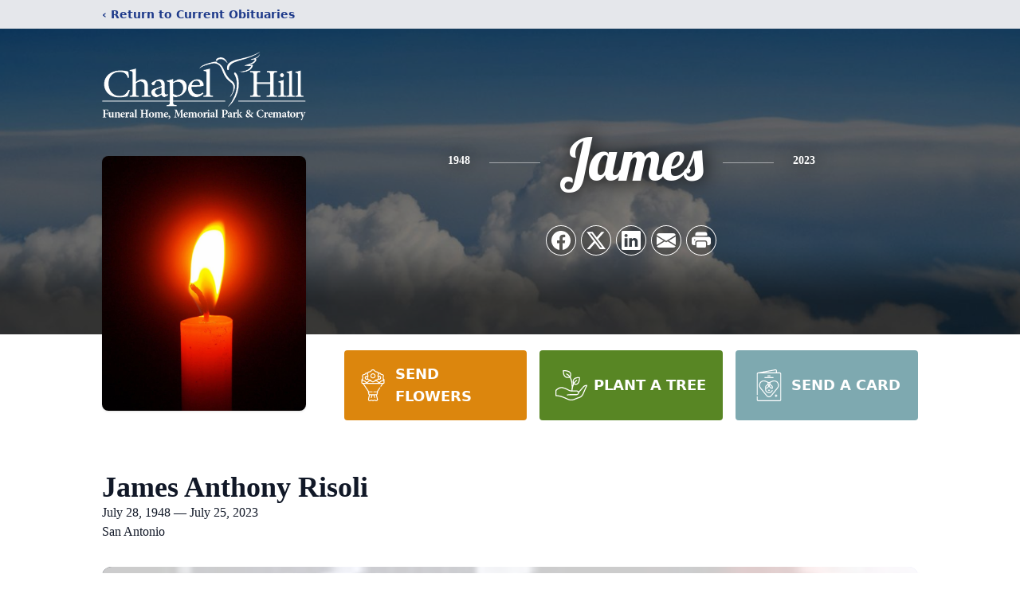

--- FILE ---
content_type: text/html; charset=utf-8
request_url: https://www.google.com/recaptcha/enterprise/anchor?ar=1&k=6LfJRbEmAAAAAPb67go-kTpKpkEqMO5EHpc2NWFb&co=aHR0cHM6Ly93d3cuY2hhcGVsaGlsbHNhLmNvbTo0NDM.&hl=en&type=image&v=N67nZn4AqZkNcbeMu4prBgzg&theme=light&size=invisible&badge=bottomright&anchor-ms=20000&execute-ms=30000&cb=t88gz9k12zb0
body_size: 48475
content:
<!DOCTYPE HTML><html dir="ltr" lang="en"><head><meta http-equiv="Content-Type" content="text/html; charset=UTF-8">
<meta http-equiv="X-UA-Compatible" content="IE=edge">
<title>reCAPTCHA</title>
<style type="text/css">
/* cyrillic-ext */
@font-face {
  font-family: 'Roboto';
  font-style: normal;
  font-weight: 400;
  font-stretch: 100%;
  src: url(//fonts.gstatic.com/s/roboto/v48/KFO7CnqEu92Fr1ME7kSn66aGLdTylUAMa3GUBHMdazTgWw.woff2) format('woff2');
  unicode-range: U+0460-052F, U+1C80-1C8A, U+20B4, U+2DE0-2DFF, U+A640-A69F, U+FE2E-FE2F;
}
/* cyrillic */
@font-face {
  font-family: 'Roboto';
  font-style: normal;
  font-weight: 400;
  font-stretch: 100%;
  src: url(//fonts.gstatic.com/s/roboto/v48/KFO7CnqEu92Fr1ME7kSn66aGLdTylUAMa3iUBHMdazTgWw.woff2) format('woff2');
  unicode-range: U+0301, U+0400-045F, U+0490-0491, U+04B0-04B1, U+2116;
}
/* greek-ext */
@font-face {
  font-family: 'Roboto';
  font-style: normal;
  font-weight: 400;
  font-stretch: 100%;
  src: url(//fonts.gstatic.com/s/roboto/v48/KFO7CnqEu92Fr1ME7kSn66aGLdTylUAMa3CUBHMdazTgWw.woff2) format('woff2');
  unicode-range: U+1F00-1FFF;
}
/* greek */
@font-face {
  font-family: 'Roboto';
  font-style: normal;
  font-weight: 400;
  font-stretch: 100%;
  src: url(//fonts.gstatic.com/s/roboto/v48/KFO7CnqEu92Fr1ME7kSn66aGLdTylUAMa3-UBHMdazTgWw.woff2) format('woff2');
  unicode-range: U+0370-0377, U+037A-037F, U+0384-038A, U+038C, U+038E-03A1, U+03A3-03FF;
}
/* math */
@font-face {
  font-family: 'Roboto';
  font-style: normal;
  font-weight: 400;
  font-stretch: 100%;
  src: url(//fonts.gstatic.com/s/roboto/v48/KFO7CnqEu92Fr1ME7kSn66aGLdTylUAMawCUBHMdazTgWw.woff2) format('woff2');
  unicode-range: U+0302-0303, U+0305, U+0307-0308, U+0310, U+0312, U+0315, U+031A, U+0326-0327, U+032C, U+032F-0330, U+0332-0333, U+0338, U+033A, U+0346, U+034D, U+0391-03A1, U+03A3-03A9, U+03B1-03C9, U+03D1, U+03D5-03D6, U+03F0-03F1, U+03F4-03F5, U+2016-2017, U+2034-2038, U+203C, U+2040, U+2043, U+2047, U+2050, U+2057, U+205F, U+2070-2071, U+2074-208E, U+2090-209C, U+20D0-20DC, U+20E1, U+20E5-20EF, U+2100-2112, U+2114-2115, U+2117-2121, U+2123-214F, U+2190, U+2192, U+2194-21AE, U+21B0-21E5, U+21F1-21F2, U+21F4-2211, U+2213-2214, U+2216-22FF, U+2308-230B, U+2310, U+2319, U+231C-2321, U+2336-237A, U+237C, U+2395, U+239B-23B7, U+23D0, U+23DC-23E1, U+2474-2475, U+25AF, U+25B3, U+25B7, U+25BD, U+25C1, U+25CA, U+25CC, U+25FB, U+266D-266F, U+27C0-27FF, U+2900-2AFF, U+2B0E-2B11, U+2B30-2B4C, U+2BFE, U+3030, U+FF5B, U+FF5D, U+1D400-1D7FF, U+1EE00-1EEFF;
}
/* symbols */
@font-face {
  font-family: 'Roboto';
  font-style: normal;
  font-weight: 400;
  font-stretch: 100%;
  src: url(//fonts.gstatic.com/s/roboto/v48/KFO7CnqEu92Fr1ME7kSn66aGLdTylUAMaxKUBHMdazTgWw.woff2) format('woff2');
  unicode-range: U+0001-000C, U+000E-001F, U+007F-009F, U+20DD-20E0, U+20E2-20E4, U+2150-218F, U+2190, U+2192, U+2194-2199, U+21AF, U+21E6-21F0, U+21F3, U+2218-2219, U+2299, U+22C4-22C6, U+2300-243F, U+2440-244A, U+2460-24FF, U+25A0-27BF, U+2800-28FF, U+2921-2922, U+2981, U+29BF, U+29EB, U+2B00-2BFF, U+4DC0-4DFF, U+FFF9-FFFB, U+10140-1018E, U+10190-1019C, U+101A0, U+101D0-101FD, U+102E0-102FB, U+10E60-10E7E, U+1D2C0-1D2D3, U+1D2E0-1D37F, U+1F000-1F0FF, U+1F100-1F1AD, U+1F1E6-1F1FF, U+1F30D-1F30F, U+1F315, U+1F31C, U+1F31E, U+1F320-1F32C, U+1F336, U+1F378, U+1F37D, U+1F382, U+1F393-1F39F, U+1F3A7-1F3A8, U+1F3AC-1F3AF, U+1F3C2, U+1F3C4-1F3C6, U+1F3CA-1F3CE, U+1F3D4-1F3E0, U+1F3ED, U+1F3F1-1F3F3, U+1F3F5-1F3F7, U+1F408, U+1F415, U+1F41F, U+1F426, U+1F43F, U+1F441-1F442, U+1F444, U+1F446-1F449, U+1F44C-1F44E, U+1F453, U+1F46A, U+1F47D, U+1F4A3, U+1F4B0, U+1F4B3, U+1F4B9, U+1F4BB, U+1F4BF, U+1F4C8-1F4CB, U+1F4D6, U+1F4DA, U+1F4DF, U+1F4E3-1F4E6, U+1F4EA-1F4ED, U+1F4F7, U+1F4F9-1F4FB, U+1F4FD-1F4FE, U+1F503, U+1F507-1F50B, U+1F50D, U+1F512-1F513, U+1F53E-1F54A, U+1F54F-1F5FA, U+1F610, U+1F650-1F67F, U+1F687, U+1F68D, U+1F691, U+1F694, U+1F698, U+1F6AD, U+1F6B2, U+1F6B9-1F6BA, U+1F6BC, U+1F6C6-1F6CF, U+1F6D3-1F6D7, U+1F6E0-1F6EA, U+1F6F0-1F6F3, U+1F6F7-1F6FC, U+1F700-1F7FF, U+1F800-1F80B, U+1F810-1F847, U+1F850-1F859, U+1F860-1F887, U+1F890-1F8AD, U+1F8B0-1F8BB, U+1F8C0-1F8C1, U+1F900-1F90B, U+1F93B, U+1F946, U+1F984, U+1F996, U+1F9E9, U+1FA00-1FA6F, U+1FA70-1FA7C, U+1FA80-1FA89, U+1FA8F-1FAC6, U+1FACE-1FADC, U+1FADF-1FAE9, U+1FAF0-1FAF8, U+1FB00-1FBFF;
}
/* vietnamese */
@font-face {
  font-family: 'Roboto';
  font-style: normal;
  font-weight: 400;
  font-stretch: 100%;
  src: url(//fonts.gstatic.com/s/roboto/v48/KFO7CnqEu92Fr1ME7kSn66aGLdTylUAMa3OUBHMdazTgWw.woff2) format('woff2');
  unicode-range: U+0102-0103, U+0110-0111, U+0128-0129, U+0168-0169, U+01A0-01A1, U+01AF-01B0, U+0300-0301, U+0303-0304, U+0308-0309, U+0323, U+0329, U+1EA0-1EF9, U+20AB;
}
/* latin-ext */
@font-face {
  font-family: 'Roboto';
  font-style: normal;
  font-weight: 400;
  font-stretch: 100%;
  src: url(//fonts.gstatic.com/s/roboto/v48/KFO7CnqEu92Fr1ME7kSn66aGLdTylUAMa3KUBHMdazTgWw.woff2) format('woff2');
  unicode-range: U+0100-02BA, U+02BD-02C5, U+02C7-02CC, U+02CE-02D7, U+02DD-02FF, U+0304, U+0308, U+0329, U+1D00-1DBF, U+1E00-1E9F, U+1EF2-1EFF, U+2020, U+20A0-20AB, U+20AD-20C0, U+2113, U+2C60-2C7F, U+A720-A7FF;
}
/* latin */
@font-face {
  font-family: 'Roboto';
  font-style: normal;
  font-weight: 400;
  font-stretch: 100%;
  src: url(//fonts.gstatic.com/s/roboto/v48/KFO7CnqEu92Fr1ME7kSn66aGLdTylUAMa3yUBHMdazQ.woff2) format('woff2');
  unicode-range: U+0000-00FF, U+0131, U+0152-0153, U+02BB-02BC, U+02C6, U+02DA, U+02DC, U+0304, U+0308, U+0329, U+2000-206F, U+20AC, U+2122, U+2191, U+2193, U+2212, U+2215, U+FEFF, U+FFFD;
}
/* cyrillic-ext */
@font-face {
  font-family: 'Roboto';
  font-style: normal;
  font-weight: 500;
  font-stretch: 100%;
  src: url(//fonts.gstatic.com/s/roboto/v48/KFO7CnqEu92Fr1ME7kSn66aGLdTylUAMa3GUBHMdazTgWw.woff2) format('woff2');
  unicode-range: U+0460-052F, U+1C80-1C8A, U+20B4, U+2DE0-2DFF, U+A640-A69F, U+FE2E-FE2F;
}
/* cyrillic */
@font-face {
  font-family: 'Roboto';
  font-style: normal;
  font-weight: 500;
  font-stretch: 100%;
  src: url(//fonts.gstatic.com/s/roboto/v48/KFO7CnqEu92Fr1ME7kSn66aGLdTylUAMa3iUBHMdazTgWw.woff2) format('woff2');
  unicode-range: U+0301, U+0400-045F, U+0490-0491, U+04B0-04B1, U+2116;
}
/* greek-ext */
@font-face {
  font-family: 'Roboto';
  font-style: normal;
  font-weight: 500;
  font-stretch: 100%;
  src: url(//fonts.gstatic.com/s/roboto/v48/KFO7CnqEu92Fr1ME7kSn66aGLdTylUAMa3CUBHMdazTgWw.woff2) format('woff2');
  unicode-range: U+1F00-1FFF;
}
/* greek */
@font-face {
  font-family: 'Roboto';
  font-style: normal;
  font-weight: 500;
  font-stretch: 100%;
  src: url(//fonts.gstatic.com/s/roboto/v48/KFO7CnqEu92Fr1ME7kSn66aGLdTylUAMa3-UBHMdazTgWw.woff2) format('woff2');
  unicode-range: U+0370-0377, U+037A-037F, U+0384-038A, U+038C, U+038E-03A1, U+03A3-03FF;
}
/* math */
@font-face {
  font-family: 'Roboto';
  font-style: normal;
  font-weight: 500;
  font-stretch: 100%;
  src: url(//fonts.gstatic.com/s/roboto/v48/KFO7CnqEu92Fr1ME7kSn66aGLdTylUAMawCUBHMdazTgWw.woff2) format('woff2');
  unicode-range: U+0302-0303, U+0305, U+0307-0308, U+0310, U+0312, U+0315, U+031A, U+0326-0327, U+032C, U+032F-0330, U+0332-0333, U+0338, U+033A, U+0346, U+034D, U+0391-03A1, U+03A3-03A9, U+03B1-03C9, U+03D1, U+03D5-03D6, U+03F0-03F1, U+03F4-03F5, U+2016-2017, U+2034-2038, U+203C, U+2040, U+2043, U+2047, U+2050, U+2057, U+205F, U+2070-2071, U+2074-208E, U+2090-209C, U+20D0-20DC, U+20E1, U+20E5-20EF, U+2100-2112, U+2114-2115, U+2117-2121, U+2123-214F, U+2190, U+2192, U+2194-21AE, U+21B0-21E5, U+21F1-21F2, U+21F4-2211, U+2213-2214, U+2216-22FF, U+2308-230B, U+2310, U+2319, U+231C-2321, U+2336-237A, U+237C, U+2395, U+239B-23B7, U+23D0, U+23DC-23E1, U+2474-2475, U+25AF, U+25B3, U+25B7, U+25BD, U+25C1, U+25CA, U+25CC, U+25FB, U+266D-266F, U+27C0-27FF, U+2900-2AFF, U+2B0E-2B11, U+2B30-2B4C, U+2BFE, U+3030, U+FF5B, U+FF5D, U+1D400-1D7FF, U+1EE00-1EEFF;
}
/* symbols */
@font-face {
  font-family: 'Roboto';
  font-style: normal;
  font-weight: 500;
  font-stretch: 100%;
  src: url(//fonts.gstatic.com/s/roboto/v48/KFO7CnqEu92Fr1ME7kSn66aGLdTylUAMaxKUBHMdazTgWw.woff2) format('woff2');
  unicode-range: U+0001-000C, U+000E-001F, U+007F-009F, U+20DD-20E0, U+20E2-20E4, U+2150-218F, U+2190, U+2192, U+2194-2199, U+21AF, U+21E6-21F0, U+21F3, U+2218-2219, U+2299, U+22C4-22C6, U+2300-243F, U+2440-244A, U+2460-24FF, U+25A0-27BF, U+2800-28FF, U+2921-2922, U+2981, U+29BF, U+29EB, U+2B00-2BFF, U+4DC0-4DFF, U+FFF9-FFFB, U+10140-1018E, U+10190-1019C, U+101A0, U+101D0-101FD, U+102E0-102FB, U+10E60-10E7E, U+1D2C0-1D2D3, U+1D2E0-1D37F, U+1F000-1F0FF, U+1F100-1F1AD, U+1F1E6-1F1FF, U+1F30D-1F30F, U+1F315, U+1F31C, U+1F31E, U+1F320-1F32C, U+1F336, U+1F378, U+1F37D, U+1F382, U+1F393-1F39F, U+1F3A7-1F3A8, U+1F3AC-1F3AF, U+1F3C2, U+1F3C4-1F3C6, U+1F3CA-1F3CE, U+1F3D4-1F3E0, U+1F3ED, U+1F3F1-1F3F3, U+1F3F5-1F3F7, U+1F408, U+1F415, U+1F41F, U+1F426, U+1F43F, U+1F441-1F442, U+1F444, U+1F446-1F449, U+1F44C-1F44E, U+1F453, U+1F46A, U+1F47D, U+1F4A3, U+1F4B0, U+1F4B3, U+1F4B9, U+1F4BB, U+1F4BF, U+1F4C8-1F4CB, U+1F4D6, U+1F4DA, U+1F4DF, U+1F4E3-1F4E6, U+1F4EA-1F4ED, U+1F4F7, U+1F4F9-1F4FB, U+1F4FD-1F4FE, U+1F503, U+1F507-1F50B, U+1F50D, U+1F512-1F513, U+1F53E-1F54A, U+1F54F-1F5FA, U+1F610, U+1F650-1F67F, U+1F687, U+1F68D, U+1F691, U+1F694, U+1F698, U+1F6AD, U+1F6B2, U+1F6B9-1F6BA, U+1F6BC, U+1F6C6-1F6CF, U+1F6D3-1F6D7, U+1F6E0-1F6EA, U+1F6F0-1F6F3, U+1F6F7-1F6FC, U+1F700-1F7FF, U+1F800-1F80B, U+1F810-1F847, U+1F850-1F859, U+1F860-1F887, U+1F890-1F8AD, U+1F8B0-1F8BB, U+1F8C0-1F8C1, U+1F900-1F90B, U+1F93B, U+1F946, U+1F984, U+1F996, U+1F9E9, U+1FA00-1FA6F, U+1FA70-1FA7C, U+1FA80-1FA89, U+1FA8F-1FAC6, U+1FACE-1FADC, U+1FADF-1FAE9, U+1FAF0-1FAF8, U+1FB00-1FBFF;
}
/* vietnamese */
@font-face {
  font-family: 'Roboto';
  font-style: normal;
  font-weight: 500;
  font-stretch: 100%;
  src: url(//fonts.gstatic.com/s/roboto/v48/KFO7CnqEu92Fr1ME7kSn66aGLdTylUAMa3OUBHMdazTgWw.woff2) format('woff2');
  unicode-range: U+0102-0103, U+0110-0111, U+0128-0129, U+0168-0169, U+01A0-01A1, U+01AF-01B0, U+0300-0301, U+0303-0304, U+0308-0309, U+0323, U+0329, U+1EA0-1EF9, U+20AB;
}
/* latin-ext */
@font-face {
  font-family: 'Roboto';
  font-style: normal;
  font-weight: 500;
  font-stretch: 100%;
  src: url(//fonts.gstatic.com/s/roboto/v48/KFO7CnqEu92Fr1ME7kSn66aGLdTylUAMa3KUBHMdazTgWw.woff2) format('woff2');
  unicode-range: U+0100-02BA, U+02BD-02C5, U+02C7-02CC, U+02CE-02D7, U+02DD-02FF, U+0304, U+0308, U+0329, U+1D00-1DBF, U+1E00-1E9F, U+1EF2-1EFF, U+2020, U+20A0-20AB, U+20AD-20C0, U+2113, U+2C60-2C7F, U+A720-A7FF;
}
/* latin */
@font-face {
  font-family: 'Roboto';
  font-style: normal;
  font-weight: 500;
  font-stretch: 100%;
  src: url(//fonts.gstatic.com/s/roboto/v48/KFO7CnqEu92Fr1ME7kSn66aGLdTylUAMa3yUBHMdazQ.woff2) format('woff2');
  unicode-range: U+0000-00FF, U+0131, U+0152-0153, U+02BB-02BC, U+02C6, U+02DA, U+02DC, U+0304, U+0308, U+0329, U+2000-206F, U+20AC, U+2122, U+2191, U+2193, U+2212, U+2215, U+FEFF, U+FFFD;
}
/* cyrillic-ext */
@font-face {
  font-family: 'Roboto';
  font-style: normal;
  font-weight: 900;
  font-stretch: 100%;
  src: url(//fonts.gstatic.com/s/roboto/v48/KFO7CnqEu92Fr1ME7kSn66aGLdTylUAMa3GUBHMdazTgWw.woff2) format('woff2');
  unicode-range: U+0460-052F, U+1C80-1C8A, U+20B4, U+2DE0-2DFF, U+A640-A69F, U+FE2E-FE2F;
}
/* cyrillic */
@font-face {
  font-family: 'Roboto';
  font-style: normal;
  font-weight: 900;
  font-stretch: 100%;
  src: url(//fonts.gstatic.com/s/roboto/v48/KFO7CnqEu92Fr1ME7kSn66aGLdTylUAMa3iUBHMdazTgWw.woff2) format('woff2');
  unicode-range: U+0301, U+0400-045F, U+0490-0491, U+04B0-04B1, U+2116;
}
/* greek-ext */
@font-face {
  font-family: 'Roboto';
  font-style: normal;
  font-weight: 900;
  font-stretch: 100%;
  src: url(//fonts.gstatic.com/s/roboto/v48/KFO7CnqEu92Fr1ME7kSn66aGLdTylUAMa3CUBHMdazTgWw.woff2) format('woff2');
  unicode-range: U+1F00-1FFF;
}
/* greek */
@font-face {
  font-family: 'Roboto';
  font-style: normal;
  font-weight: 900;
  font-stretch: 100%;
  src: url(//fonts.gstatic.com/s/roboto/v48/KFO7CnqEu92Fr1ME7kSn66aGLdTylUAMa3-UBHMdazTgWw.woff2) format('woff2');
  unicode-range: U+0370-0377, U+037A-037F, U+0384-038A, U+038C, U+038E-03A1, U+03A3-03FF;
}
/* math */
@font-face {
  font-family: 'Roboto';
  font-style: normal;
  font-weight: 900;
  font-stretch: 100%;
  src: url(//fonts.gstatic.com/s/roboto/v48/KFO7CnqEu92Fr1ME7kSn66aGLdTylUAMawCUBHMdazTgWw.woff2) format('woff2');
  unicode-range: U+0302-0303, U+0305, U+0307-0308, U+0310, U+0312, U+0315, U+031A, U+0326-0327, U+032C, U+032F-0330, U+0332-0333, U+0338, U+033A, U+0346, U+034D, U+0391-03A1, U+03A3-03A9, U+03B1-03C9, U+03D1, U+03D5-03D6, U+03F0-03F1, U+03F4-03F5, U+2016-2017, U+2034-2038, U+203C, U+2040, U+2043, U+2047, U+2050, U+2057, U+205F, U+2070-2071, U+2074-208E, U+2090-209C, U+20D0-20DC, U+20E1, U+20E5-20EF, U+2100-2112, U+2114-2115, U+2117-2121, U+2123-214F, U+2190, U+2192, U+2194-21AE, U+21B0-21E5, U+21F1-21F2, U+21F4-2211, U+2213-2214, U+2216-22FF, U+2308-230B, U+2310, U+2319, U+231C-2321, U+2336-237A, U+237C, U+2395, U+239B-23B7, U+23D0, U+23DC-23E1, U+2474-2475, U+25AF, U+25B3, U+25B7, U+25BD, U+25C1, U+25CA, U+25CC, U+25FB, U+266D-266F, U+27C0-27FF, U+2900-2AFF, U+2B0E-2B11, U+2B30-2B4C, U+2BFE, U+3030, U+FF5B, U+FF5D, U+1D400-1D7FF, U+1EE00-1EEFF;
}
/* symbols */
@font-face {
  font-family: 'Roboto';
  font-style: normal;
  font-weight: 900;
  font-stretch: 100%;
  src: url(//fonts.gstatic.com/s/roboto/v48/KFO7CnqEu92Fr1ME7kSn66aGLdTylUAMaxKUBHMdazTgWw.woff2) format('woff2');
  unicode-range: U+0001-000C, U+000E-001F, U+007F-009F, U+20DD-20E0, U+20E2-20E4, U+2150-218F, U+2190, U+2192, U+2194-2199, U+21AF, U+21E6-21F0, U+21F3, U+2218-2219, U+2299, U+22C4-22C6, U+2300-243F, U+2440-244A, U+2460-24FF, U+25A0-27BF, U+2800-28FF, U+2921-2922, U+2981, U+29BF, U+29EB, U+2B00-2BFF, U+4DC0-4DFF, U+FFF9-FFFB, U+10140-1018E, U+10190-1019C, U+101A0, U+101D0-101FD, U+102E0-102FB, U+10E60-10E7E, U+1D2C0-1D2D3, U+1D2E0-1D37F, U+1F000-1F0FF, U+1F100-1F1AD, U+1F1E6-1F1FF, U+1F30D-1F30F, U+1F315, U+1F31C, U+1F31E, U+1F320-1F32C, U+1F336, U+1F378, U+1F37D, U+1F382, U+1F393-1F39F, U+1F3A7-1F3A8, U+1F3AC-1F3AF, U+1F3C2, U+1F3C4-1F3C6, U+1F3CA-1F3CE, U+1F3D4-1F3E0, U+1F3ED, U+1F3F1-1F3F3, U+1F3F5-1F3F7, U+1F408, U+1F415, U+1F41F, U+1F426, U+1F43F, U+1F441-1F442, U+1F444, U+1F446-1F449, U+1F44C-1F44E, U+1F453, U+1F46A, U+1F47D, U+1F4A3, U+1F4B0, U+1F4B3, U+1F4B9, U+1F4BB, U+1F4BF, U+1F4C8-1F4CB, U+1F4D6, U+1F4DA, U+1F4DF, U+1F4E3-1F4E6, U+1F4EA-1F4ED, U+1F4F7, U+1F4F9-1F4FB, U+1F4FD-1F4FE, U+1F503, U+1F507-1F50B, U+1F50D, U+1F512-1F513, U+1F53E-1F54A, U+1F54F-1F5FA, U+1F610, U+1F650-1F67F, U+1F687, U+1F68D, U+1F691, U+1F694, U+1F698, U+1F6AD, U+1F6B2, U+1F6B9-1F6BA, U+1F6BC, U+1F6C6-1F6CF, U+1F6D3-1F6D7, U+1F6E0-1F6EA, U+1F6F0-1F6F3, U+1F6F7-1F6FC, U+1F700-1F7FF, U+1F800-1F80B, U+1F810-1F847, U+1F850-1F859, U+1F860-1F887, U+1F890-1F8AD, U+1F8B0-1F8BB, U+1F8C0-1F8C1, U+1F900-1F90B, U+1F93B, U+1F946, U+1F984, U+1F996, U+1F9E9, U+1FA00-1FA6F, U+1FA70-1FA7C, U+1FA80-1FA89, U+1FA8F-1FAC6, U+1FACE-1FADC, U+1FADF-1FAE9, U+1FAF0-1FAF8, U+1FB00-1FBFF;
}
/* vietnamese */
@font-face {
  font-family: 'Roboto';
  font-style: normal;
  font-weight: 900;
  font-stretch: 100%;
  src: url(//fonts.gstatic.com/s/roboto/v48/KFO7CnqEu92Fr1ME7kSn66aGLdTylUAMa3OUBHMdazTgWw.woff2) format('woff2');
  unicode-range: U+0102-0103, U+0110-0111, U+0128-0129, U+0168-0169, U+01A0-01A1, U+01AF-01B0, U+0300-0301, U+0303-0304, U+0308-0309, U+0323, U+0329, U+1EA0-1EF9, U+20AB;
}
/* latin-ext */
@font-face {
  font-family: 'Roboto';
  font-style: normal;
  font-weight: 900;
  font-stretch: 100%;
  src: url(//fonts.gstatic.com/s/roboto/v48/KFO7CnqEu92Fr1ME7kSn66aGLdTylUAMa3KUBHMdazTgWw.woff2) format('woff2');
  unicode-range: U+0100-02BA, U+02BD-02C5, U+02C7-02CC, U+02CE-02D7, U+02DD-02FF, U+0304, U+0308, U+0329, U+1D00-1DBF, U+1E00-1E9F, U+1EF2-1EFF, U+2020, U+20A0-20AB, U+20AD-20C0, U+2113, U+2C60-2C7F, U+A720-A7FF;
}
/* latin */
@font-face {
  font-family: 'Roboto';
  font-style: normal;
  font-weight: 900;
  font-stretch: 100%;
  src: url(//fonts.gstatic.com/s/roboto/v48/KFO7CnqEu92Fr1ME7kSn66aGLdTylUAMa3yUBHMdazQ.woff2) format('woff2');
  unicode-range: U+0000-00FF, U+0131, U+0152-0153, U+02BB-02BC, U+02C6, U+02DA, U+02DC, U+0304, U+0308, U+0329, U+2000-206F, U+20AC, U+2122, U+2191, U+2193, U+2212, U+2215, U+FEFF, U+FFFD;
}

</style>
<link rel="stylesheet" type="text/css" href="https://www.gstatic.com/recaptcha/releases/N67nZn4AqZkNcbeMu4prBgzg/styles__ltr.css">
<script nonce="Nom4FkOvgOT5xCgYvtRqYA" type="text/javascript">window['__recaptcha_api'] = 'https://www.google.com/recaptcha/enterprise/';</script>
<script type="text/javascript" src="https://www.gstatic.com/recaptcha/releases/N67nZn4AqZkNcbeMu4prBgzg/recaptcha__en.js" nonce="Nom4FkOvgOT5xCgYvtRqYA">
      
    </script></head>
<body><div id="rc-anchor-alert" class="rc-anchor-alert"></div>
<input type="hidden" id="recaptcha-token" value="[base64]">
<script type="text/javascript" nonce="Nom4FkOvgOT5xCgYvtRqYA">
      recaptcha.anchor.Main.init("[\x22ainput\x22,[\x22bgdata\x22,\x22\x22,\[base64]/[base64]/[base64]/[base64]/[base64]/UltsKytdPUU6KEU8MjA0OD9SW2wrK109RT4+NnwxOTI6KChFJjY0NTEyKT09NTUyOTYmJk0rMTxjLmxlbmd0aCYmKGMuY2hhckNvZGVBdChNKzEpJjY0NTEyKT09NTYzMjA/[base64]/[base64]/[base64]/[base64]/[base64]/[base64]/[base64]\x22,\[base64]\x22,\x22bVtVw74Rwow6wr7Dl8K4w7fDlXNWw7EKw63Dhh07RsOVwpx/VsK1IkbCtRrDsEoqesKfTUXCixJkJsKdOsKNw6HCkQTDqEcHwqEEwqprw7Nkw6TDpsO1w6/DlMKVfBfDuTA2U197FxI8wqpfwokUwodGw5tBBB7CtifCtcK0wosSw6Niw4fCkW4Aw4bCpgnDm8Kaw7jCvkrDqSjCuMOdFQ9HM8OHw6l5wqjCtcOFwqstwrZ0w6ExSMOVwrXDq8KAGmrCkMOnwrw1w5rDmRI8w6rDn8K2GEQzYwPCsDNpSsOFW2nDvMKQwqzCpi/Cm8OYw4LCh8KowpIfbsKUZ8KmEcOZwqrDh2h2wpRjwqXCt2kZKMKaZ8KuRijCsGEJJsKVwq7DvMOrHhA8PU3CjUXCvnbCuV4kO8OaVsOlV2HCuGTDqRzDnWHDmMObdcOCwqLCgsOHwrV4GRbDj8OSBcOlwpHCs8KJEsK/RRhteEDDksOZD8O/OFYyw7xMw5vDtToSw7HDlsK+wrgEw5ogaFQpDj5awpphwq3ChWU7csKzw6rCrR0ZPArDvxZPAMKrbcOJfx/Dm8OGwpAwO8KVLiRdw7Ezw6LDp8OKBRrDu1fDjcKFG3gAw5jCpcKfw5vCmcOwwqXCv0AWwq/CiyvCu8OXFFtzXSkCwozCicOkw7jClcKCw4EKWx5zalUWwpPCpmHDtlrCm8O+w4vDlsKPX2jDklvCosOUw4rDsMKkwoEqHwXClholICDCv8OKMnvCk3DCu8OBwr3CmkkjeQxSw77DoV3CoghHEUVmw5TDiAd/WQZfCMKNUcOdGAvDrcKEWMOrw6AdeGRBwqTCu8OVBsKrGioEMMORw6LCszzCo1oDwpLDhcOYwo3ClsO7w4jCvsKdwr0uw5fCv8KFLcKdwonCowdOwqg7XX/CiMKKw73DmcKEHMOORnrDpcO0aBvDpkrDg8Knw747NMKkw5vDkmfCo8KbZT5nCsKaVMONwrPDu8KGwrsIwrrDg1QEw4zDlcKlw6xKMMOyTcK9ZFTCi8OTNsKQwr8KP1E5T8Kww4xYwrJZBsKCIMKWw7/CgwXClMKtE8O2TUnDscOuV8K+KMOOw75Qwo/CgMO/cwgoUcOEdxEjw7d+w4RaWTYNasOGUxNkSMKTNwfDgG7Cg8KNw453w73Cr8K/w4PCmsK0Qm4jwo5Gd8KnIhfDhsKLwotgYwtYwpfCpjPDkCgUIcO4wrNPwq10asK/TMOHwpvDh0cKXTlec0bDh1DChGbCgcONwo/DqcKKFcKPEU1EwqXDljomK8K8w7bChm4QNUvCnQ5swq16IsKrCgzDpcOoA8KAeSV0UScGMsOhIzPCncOFw7k/[base64]/Dl8OBwobDrwJ1w53DjWBpw4DDg2ENworDoh50wrFrEALDrXrDucK0wqTCucKwwoh6w6LCgcKmf33CpcK6ZMKZw44rwocZw7XCpy0WwpIvwqLDiARSw4XDr8OxwoprZyfDh28Qw47Cp2/[base64]/DmcOZwpbDo0kfKxE5w5Y5JzrCjMOHw5Zow4Ykw44/woTDrMK/CC4tw7trwqjCln/CgMO3YMOnSMOYwozDmcOATwI5wqs7QXAFKMKPw4bCpSbDqMKNwqEOaMKvTTMjw5LDtHDDmSjCpErCscOnwr5FDsO9wqrCmsK9V8Kqwoliw63CjFjDuMOhVsKAwpQtwrsaVUALwrHCicOZbHNPwqF8wpXCpmdBw5ELEzMSw7U8w4fDqcO/OU4RaQnCs8OpwpJuUMKGwpbDuMO4MMK5YMOoJMKFYTzCrcKUw4nDgMKpKkkCKUHDj29IwrbDpQTCncOqbcOICcOcQxpLHcK4w6vDqMOnw6hIDMOAYcKFWcO3LsOXwpgbwr0Ww5nClEgHwqTDrX9/wpHCmyx2w6nDgzN5ZH8vQcOtwqJOLMKaD8K0ccOcW8KjbzQnw5d9EivCnsOXw7XDiUjCj34owqF3E8OxCMKEworDnUl9ccO5w6zCkBNBw7HCh8OMwrhGw7bCp8K0IAzCvsOKbFYkw5nCt8KXw7guwr0Uw7/DsAZDwoXDlnVow4LClsOvA8KzwqsHesKawp1ww7AVw5nDuMOBw6VHCsOew4jCssKDw7d0wpHCi8Otw67Dhl/[base64]/DscO7woNzw5dgesOnQ8Kvw6bDnsKbXzbCjsO8w47Cj8OhFijCh0XDkRNzwoYgwrDCjMO2QVvDtBjCk8OTBQDCqsOqw5t3AMOvw7Ihw6k4ND8JbsK6AE/Cl8O5w690w5bCucKIw4oQIwfDnXDCnBZzwqcYwq4CaTUrw4VbQD7Dh1Ahw6rDm8OPZBZQwq5Vw4kzwoPDrDXCrgPCocOpw5jDs8KgKS9ETsKxwrfCmC/Duy86fcOTGsOcwo0LBcO9wq/CkcKmwojDv8OvClJoaQLDkHbCrcKLwrjCtQBLwp3CgsOHXEbCiMK6BsOTZMO7wo3DrwPCjiRbUn7Cg1M6wrzDgSclJ8KGL8KKUnvDgV/CgUUEasO4Q8K/w4zCozsPw7DCtMOnw5RpF17DnGhuQDfDsC1nw5HDnEHDnUHCqjgJwrZxwovDo3pMERQTf8K/YUwPQ8OewqYhwoETw5gPwpElbwvDpgVQC8OtcsKDw4nCssOGw47Cn0klBMOSw791dMO3Bhs9A1plwrRBwqsmw63Di8KhJ8O7w6XDtsOUezcrDn/[base64]/DrsK/[base64]/Cikwzw7/Dh8OfGMKOGGHCsCrDtyRQwopEw5AwKsOaXlFpwonCv8OqwrXDrcOVwq/Dn8OKC8KtYcKKwrrDscK9wqXDrsKTAsKEwoEYwoFXJ8OPw5rCjMKvw57Dk8KGwoXCuy9Sw4/ChHFTVQrDtQrCijsnwpzCksOfecOZwpvDosKxw5hKbFDCnkDCjMKIw7fDvm4Twp1AVcO/[base64]/Q14mR8KsTCXCu8OBTUrDk8KMTMKFd1/DqzENSsKWw7TCgibDjMOvUzslwoUYwqsjwrltI3c6woNLw67DkURzH8OJRsKRwo5Fa1wPAEjCszwNwprDnk3Dn8KNLWnCtcOSC8OAw53DicOHKcOWE8OACXjDh8OPKhYZw40rcMOVJMObwoPChRlROw/[base64]/ChXzDoMKQw6DClCVmecOZwoQAEnphZXPCo8KZVHHDvMOwwrQLw75IQnvCikUSwpHDpsOJwrXDrsO/[base64]/DrQQVNAVGwp/CoMOAwrLCnkDCjQ/Cj8O0wqVnw4fChSRpwqDCv0XDkcOgw4bDj2ApwoENw5ciw6TDkHHDmXHClXnDoMKSNzvDqsKkwrvDnXAFwrYODcKHwpwMIcKhfMO9w7zCnMOKATzDqcObw7FTw7ZGw7jCsSxbUVLDm8O4w7/CtDllT8OMwqfCt8KTV2zDnMOpwqULYcOcw7EhDMKbw68OA8K1VT3CuMKXJMOdTm/DrXp6wocTQj3CtcOZwoHDg8OUwrjCtsOOaEdswqDDncK4w4AtDiLChcOzJHzCmsOQFGDChMKBw7gzP8Owa8Kbwr8Za0nDssKyw6vDhA3ClsK5w5rCuy/Dt8KRwoRyCVh3Mn0pwqPDl8KzZTDCpCodTsO0w4lPw5Urw5R4KkLCn8O0PVDCvcK2N8Ohw4bDuStFw7HCn1FdwpRXwqzDgA/Du8OswoVsF8KQwpnDksOXw5/DqsKewoVRDTrDviV1Q8OxwrfCmcKCw4bDoMK/w5vCr8KwBsOfR2PCiMOfwq41B35ePcOpGFvCg8K4wqLCg8OsfcKXwrbDlnPDrMOQwqvDkmdHw5vCisKLG8OVKsOqfnlIBcKoaA0vKD/DoE5yw6hBEAZ/V8OJw4/DmGrDmFrDmMK+O8OJf8O1wpjCu8KowpLCkSgAwqxxw7ArEnoTwrnDhcK+OUY4T8ObwoNVdcO5wo/CtS7CnMO1N8KzaMOhdcKdDsOBw69Cwr1Vw4caw6AFwpQ0dyfDmyjCtXBJw4R/w4waACHClsKnwrLCn8O5M0jDmALCi8KZwpPCrw5lw5fDg8O+H8OPRsOCwpDDsHJQwqvDugfDjsOPwpTCisK8K8K8PQ8sw5/[base64]/[base64]/Djj1mciHCnnPCosOResOMwoo+ZkHDu8KxbTU+w5TCncKpw5LCtsKSb8OmwqZDMF3CuMOQbl4Zw7XCmEbCusK9w7fDgF/[base64]/[base64]/CrTfCrAcObcKmw41Mw6zDnijDoDHCmSUudmfDukvCsF83wolZQ1DDrsKow7rDosKjw6YwBsOWA8OSDcOlAcKVwpUww7AjL8OmwpkcwpnDmyEiDsOoAcOWN8KAVT3Cn8KzLEDCjMKqwo7CtGzCpWo2bMOUwo7DnwAZdDpdwo3CmcO0wrwKw6Udwp/CnhNyw7fDosO4wqQmHGrDhMKADkhVMUfDp8KDw6kvw61pO8KheUjCiEQTd8KFw5HCjFBjLmsyw4TCrE9mwpUkwqrCpUjDowZjPcOaCWvCisK1w6oqbCLCpTHCjQwXwo/DucKeX8Oxw6xBw6zCv8KuPFQgHsODw67Dq8KKYcOINw7DlEswPsKrw6nCqxFYw5sHwr8feU3Cl8OZXxXDlF5mccOMw4ICNVXCtU/DjsKyw7rDiQ/CnsKvw4FEwojCnBJIDn1KHnJmwoAlw6nDnkPCjQTDtBN+w7k8dXUwDUXDqMKvHsKvw4VXNhYISz7DtcKbblpNa0kIQsOZTcKuNGhUfxfDrMOjfcK/Fl1xSjJ6ZiYxwrXDmBF+EsKxwrHDsybCjhR5w6AJwrISMUcdw4XCs13CiXLDv8Kiw4pLw6sXZcOqw4ErwqbCpMK+NE/DqMOrZ8KPDMKUwrXDi8Oqw4vCgR/DiRUuEz/CrSZ4CUXCuMO7w5gcwpjDlsO7wrLDnwo2wpQXLlLDhxw7wr7Cui3CkmVQwrnDqFDDrgnCgsOiw6ULHMO/BMKVw43DmsKrc2Amw5PDu8OwbDdGasOFSQnDryAgw67DvAhyOcOZwoRKNxzDu1ZRw5/DrcONw40hwrN7wq7Dp8OOwpZLDlLChx1nwrJcw57Cr8O1QMK2w6DChcK5BwguwpwnH8K5PRXDuDd4cEzCvcKYVEHDusKGw7zDjWxZwr3CusKfwqcYw4XCv8Ouw5jCscKhEcKNZ1ZkEcOuw6AtbmvCosONwqfCsEnDisO/w6LCk8KLZGBRZxDCgmvCpsOSQBXCkwfClDvDtsOUwql5w5lowrrCsMKawqXDncKGcHzCq8KXw4NEHF8WwoQ5CcOKNsKPFsKnwo1RwqjDr8ODw7kMdMKqwrvDrDAvwo7DvsOrW8K6wooDd8OIS8KVAMOtdMKPw47DrQ/DnsKsKMOEfTDCnDrDswkFwoZiw4DDnn7CgFrCv8K3ecOvbTLDi8OHesKNUsOjaBvCksOZw6XCoX9aXsO5VMKowp3CgyHDkMKkw43CosKybsKaw6fCjsOHw4TDqx4oG8KoccOjIwUQTMK8HCTDlR7DhMKFcsOKdcKywrHChcKXKi/[base64]/[base64]/[base64]/CMOSCMKLw4Znw6Z3wo7CmMOIOClAUMKYw5DCoFzDjnddBcKWMj4zCGLDp08kBwHDsgrDpMOSw7nCslpuwqXDvVxJYG1nBcOuwrhrw5ZWw410HUXClkABw4pIdE3ChhbDmAHDj8Oiw5TDgh1tD8OswrjDisOSJmgfT1R8woo8VMOtwoLCmlZ/[base64]/CtMKrScK1D3TDmzLCocKHYcOuwrlJwq/Du8OWOU3CscOVaWF0wpMsQSTDg2vDmxDDlW7Cv3Nzw7wmw4wJw4diw6gAw7/DlsO3QMKUYMOQwo/DmcOpwpBpRcOEFiDCocKNw4zDs8Knwp0Pf0LDmlnCuMOPBTobw6fDosOVGQnClw/DjDAXwpfClsO8eUtsS3duwoAvw43DtyA6w4MFbsOqwpRlw5k7w4zDqlETw5Y9wrbCgHgWQcKrIsKCFUDDtD9BUMO/w6RbwrzDmm50wqhawqEFV8K0w496wqjDvMKYwqgVQkvDp2rCqsOxNxTCs8O8PFDCnsKCw74hTmguZiESw600fsOXLVlFTXJGH8KOI8Kpw6xCX2PDgjcTw6UiwoFEw5jChm3Du8OKYURvGMKwSGgIGhXDnk1WdsKUw5UxPsK6U3HDlChpFlLDr8K/w5PDqMKqw6zDq3PDmMKsDmDCocOxw7vCsMK2w6UWUkIaw4EaJ8KTw40+w5lvDsOFNhbCvcOiw7LDmMOyw5bDijFjwp1/GcO4wq7Dg3DCs8KqMcO8w7cew5s9w4wEw5NzbnjDqWIUw68WacOrw6B/BcKfZMKUdBsYw5jCsjfDgFXCv1PCij/Co03CgUYAc3vConPDqmd9YsOOwp41wrR/wqYVwqtCw44+S8O5Kg/Ds0RmWMObw5t1eyxjw7FpMsK5woltw4TDrsK9w7hkUcKWwpIuOsOewqfDgMKFwrXCrg41wrbCkBoEH8KJFsKnasK0w6tlw68Rw5tAF0DDocOpHXjCvMKQL192w63DggooUwbCo8Ouw48twrp0ESdXX8OXwrLDsE/DvsODZMKjCcKAQcOXRnLCvMOCw57Dmwkrw4vDj8KGwqbDpx4ZwprCl8Khw75gw4x8wqfDn0kYdFbChsKWTsOQwrQAw7rChALDtEk6w5NYw7vCgmDDqRFPCsOGHUnDisKJCi7Dux1iEMKLworDh8KLXcKyI0Zgw6EOA8Kkw4LDhsKPw7jCnMOzUh8kwq/DnAlrT8Kxw6nChQsbDDLDoMK/[base64]/[base64]/[base64]/IGF2w7rDrsKeJ8KFMA/DqSjCuishwoR4WTXCmsOLw4oUfEvDjhvDv8OyM3PDrMK/[base64]/CrVHCnVDCksOHXsOtWsKhc13DiMO5w4rCi8O1AcKkwr/DmcOlVcOXMsKfIcO0w6l2ZMOmJMOPw4DCksKnwroUw69rwo4Pw4Bbw4vCk8Kew4nCuMKaBAkYPw9uck54wqs5w63CsMODw7/Ch03Cg8K3bjsRwohLCmchw5xcannDvj/ChRcpwo5Uw4wVw51aw4MewobDuwtlNcOZw6DDqC1PwojCj2XDv8K4U8KcwoTDp8K9wqrDvMOFw4LCvDTCqFFnw5rDglV6McK/w4ViwqrCohLCtMKIecKNwqXDpMOTDsKWwqBFOT3DgcOcPyt9A1R5P3RzdnTDssOBH1ccw7hNwp0KJhVLwpDDvsOLa2hzKMKjLV17VwQnRMOSU8O4CMKGBMKYwqcrw7dVw7Exwrwkw75iSAs5G2YlwqMyLEHDrcK/w5I/w5jCh0nCqBvDk8KYwrbCoGnCj8K9f8OHw4t0w6TCumZjBy1nZsKLHhkrKMO2PsOreS7CjTzDgcKPBk1/w5cMwqkCwo7DhMOGZGkWRcOTw53CmjHCpxrCmcKQw4LCrUlVdgwHwpdBwqXDoW3Du0bCiSpEwr/CpU7DkG/CpBbCocONwpEiw4poDXXDhMKZwqcxw5MMQcKEw5nDocOLwpbCtDdawpzCscKNIMOfwpXDp8Oaw7VHw4PCvMK1w44wwoDCmcOAwqRVw6rCtUATwpPDkMKtw4phw7olw6YbIcOHVA/Dg2PDnsKnw5c7wozCtMOVfBPDp8KMwrPCqRBWOcKBwol7wpjChcK1bMKAEiXClwLCjR/ClUs0B8KsWRbCgcKiw4tXw4ETasKww7PCrQnDosK8IUXCoCAfB8K4dcKuAWnCnjnCkGTDm1VAT8KNwobDgRdiKz98eh9+XEV0w6B/H13Do1HCqMKFw7/Chj8WbWfCvgIIeSjCpsO9w4V6esKLXSdJwp5wLUVBw47DvMO/w47CnTUEw5t8cxc4wr4lwpzDmQwNwqBVCsO+woXCkMOJwr0bw7Nsc8OdwobDhsO8C8ORwqvDlUfDqDbCt8Oawr3DjzcIEQEfwonDgB3DvMKvLC/CtHhsw7jDpw7CkyENwpV6wp/[base64]/wr0pw6pZw6h/w7dVf8K+woQPw7jCjsOOwrYOwpXDlVQHfcK7ecOvDMKyw4jCqHUkTsOBPMKCSS3CsHnDnADDmgBRNmPDsx5ow7DCk27Dt2o1WMOMw5nCrsO9wqDChwRWX8O6Cjwzw5Zow4/DlSXClMKmw7ofw7/DgcK2c8ORKMO/[base64]/w6XDrizDg8OxECfDhMO2w7PCisOKT8KOwrpwwo4FMmglCEhcHUPDo05RwrUjw4DDrsKuw6DDrcOFJ8KzwqsQcMO9b8Kgw7PDhzUwGxrDp1TDm1vDtcKdw4/DhsOpwrFSw4YBUUXDqALCklPCgVfDm8Kcw5tbPsKdwqFANsKlGMOsNMOfw7DCmsKcwpFMwrBrw5nDgDsTw6IhwrjDryVjPMOPRsOGw7DDn8O+BRpmwozDriBhQRZfYCfDt8KrcsKkZAYJW8OnA8Kkwq/DjMOQw4/DnMKuO1bChMOTesOZw6bDn8OoSkbDs00vw7LDicOZWxXDgsOiwqLDu1HChcOOU8OsT8OUMsKCwoXCo8OhJsKOwqhDw48CB8O/w6BlwpUXeXBKwo56wo/DtsOwwrckw5nCgMKSwodXw73DtHDDscOQwo3CsnkXYcKGw4nDi0MZw4Fzb8OSw7YxB8KiIzhuwrA2VcOqVDQ/w7tTw4x9wqtDQy1ZVjbDmsOOeA7CvU4fw7/DgMOOw43DuR7CqDnCgMK5w5s/w7XDgWtaBcOvw6wDw6HClBXDo0DDiMOwwrfCthTCicOUw4PDomnCl8O4wonCkcKGwpPDq1sxGsOtwpkhw53CucKfQnPCj8KQXlzDjVzDljw/w6/DnCfDs3fDqMKhEUfCg8K4w59wfsKNFAwUBgDDsV0YwphcTjvDqUPCosOCw6Ysw5hiw4V6EsOzw6V/dsKFwq48UDwewqfDmMOFI8KQbTUTw5QxZsKUwr4kAhd+w7zDlcOyw4JsUGfChsKGBsOewp7CncK5w7rDkWPCu8K5HSzDs1LChDLDnD11DcKwwprCuBXCknkdYTXDsxoXwpfDoMOTOmkBw44Twr8Qwr7Dh8Oxw5cewrAOwqvDiMOhDcKiWMO/HcKJwqfChcKHwqg/H8OeDWV+w5fChMOdWENPXUpqZktCw7XCik8OLwUYV33DsTbDtCPCpnYdwobDpypKw6rCrivCkcOiw5EdUwc4QcKELx/CpMKpw5cqORXCqHVzw6DDsMO5BsOrJxLChBQew7pFwo4kLsK+LsOYw67Dj8OSwpt3QhABVQPDlALDiXjDjsOKw5B6SMKfwpnCqUQMPX/Col/Dh8KHw5rDvx0fwq/[base64]/DrcKHPMKvw7F7wpEQBlfDnsOdcMK8YxrCm8KSw5EOw6cNw4rDjMOPw6h2H089H8Kww5M2K8OswqYZwoJdwrhmC8KddHHCpsOfJ8K7esOyKR3CqcOLwpnCkcOGc3dBw5vDqxAsGTHDmHzDihErw6LDlSjCizYOcELCkUlBwpXDmMOEw7jDpxAmwpDDl8O0w5/DsA01P8KLwotIwpooE8OlOhjChcOeE8KeUXbCvMKJwpoIwrRACcOewrTDjz5xw4rDs8OhPSHCpTAlw5Vqw4XDp8Obw4QYw5zCllNOw55nwpoTaS/CrcK4VsKxZ8O8CcOYZMOyGD54ejsHE1TCpcOkwozCgnxWwrZFwovDusKCbcK/wozCiB0RwqNlcHzDgjjDsAYuw6sIBmPDnQoTw65Bw5N4WsKaaCMLw7QxScOeD2gfw7BSwrbCmGYUw55ywqFLwoPDnyNZOBB1ZcKOYcKmDsKbfkAMW8OFwozCucO+w78kUcKUb8KQwprDkMOTLcO1w7nDulNZOcK6eWoaXMKIw5tSTy/DpMKMwpkPaipTw7ITScOgwpZZbsO6wr7Crk0vZ1E1w4wlwqNMF2c5V8OffsKHFRPDhcOVwpXChm5uKsKAfl0Swo/[base64]/wotQfMOuX8OLCMO8A8K/wr7DnSFFwqlHw6Y2wqs4wpjCqMKMwpHDonXDmGHDmHVQZ8OATcOWwpNQw4PDhwvCpMO4UcOPw44jbzkyw4U5wq4BN8O3wpwFBDdpw4vDgU86c8Oub1PCrxx9wp0qVA7DkcO0C8O2w6bDmUY8w47Dr8KwWxbDn3BKw7kSMMK1d8O/fyFFCMOtw57Dl8KWHDR/JTo9wpDCnAnCjljCrMOSNx0fLcK0BcOowrBNA8O6w43Ch3fDtEvCrm3CpUp9w4ZZQkcvw4fCusKiNy/DpcOdwrXCuVR8w4o9wo3DqSfCm8KiM8KCwoTDm8KJw6fCq1vCgcK0wrRBOA3DicKdwqXCiwFzw4MUIRnDhnpOMcO3wpHDrHMEwrl8DQ/CpMKQTXojSFwFwo7CvMO3Xh3CvgVFw645w6fCtMKeWsKADcOHw6pMw4QTBMOiwrnDq8KXSg3ClkvDoB4twq7Cqj9WNcK+SSBnP2dmwr7CkcOxDWtUfDHCpMK4wo9Lw7fCk8Ojf8KKXcKpw4vCijlGNEDCvA08wpsbwoHDusOpXi5fwrLChklww7/CgsOgCcK3RcKEXSZFw7HDkAfDiVfCunlRV8KpwrNneSwTwoBcfXXCkQMJR8K5wqzCsgdqw43Cg2fCpMOGwrHDtgHDvcKzJcKYw7TCux3DgsO/wrrCqWjDowlfwpYDwrkVG1TCp8Kgw6zDucOjVsOqHijDjMOzZiYHw4kAQzPDjgLCnk8ROcOMUnDCsHfCvMKMwqjCuMKXQWYhw6zDiMKjwocfw6czw63Djy/[base64]/wpV8w6nDiMKYEMKWwqlxKxE+ZcKPwqV7GwwncT84wpXDnsOiEMKyIMO7OxrCsg/Cm8OoAsKMEGNxw6rDuMOpZcOfwps0KsKsInHClMOfw5LCiHnClx13w4XCj8O+w58hf1NWL8K+AhPDljnCv0c5wr3DhcOww5rDkwzDuiJ9KBkNbMKBwqwvMMOvw7hTwrINLMKdwr/DlsO3w5gfwpXCnghtVg/CjcOEw6VCWcO6wqPCh8OQwrbCm0kBwrJ8GSM9QCkpw65/w4pMw5wBYcO0MMOmw6bCvGtGKcOrw6TDlMO9PmZWw4XCslPDrE3CrinCucKWJSlDPsOwTcOsw4djw43ChHXDlcOfw4jCk8O3w7EuYGZqL8OORg/CuMOJCzwNw5UawqHDq8O2w6PCm8KGwp3CpRVWw7DCoMKfwrlFw67Dijcrwo7DmMKgwpUMwrQeFsOLK8OJw7LDjmxRaxVUwrTDtMK6woLCuHvDgHLDigLCul3CowrDjF8Jw6U+diXDtsKdwp3CocO9wp1MIm7Ci8KSw6/Cpl97JMORw4XCgWcDwqR2Vw8fw58mN0vCnnwuwqo1Ikp1wrrCuVx3wpgdFsKXXyzDvznCscOLw6XDmsKjXsKowrMQwrPCuMKZwpkgKsO+wpDDmsKQPcKWVQTDnMOmWR7CiEhNbMKUwp3Cm8KfecKHe8OBwrLCgxnCvA/DjjzDujDCs8ObbxEWw5oxw6nDusK5eHrDhkTDjhZ1wrvCp8K1E8KXwoUDw65yworCh8O8CcO1FGzDgsKdwpTDuwPCukrDmcKRw5FzRMOqFmNAVcOpLMKYAcOoKEA+QcKwwo4GT13CrMKaXcK5w7AEwqwZX3R/wp1kwprDjcKbR8KLwoNJw4jDs8KhwonDgEc+QcKPwpfDpE3DrcOBw4ZAwoVfw4nCiMOZw6/Djmtow688wqsIw7zDvxfDsW0ZdWNqSsKSw7g1HMOrw6LDqz7Dp8KAw6MUP8OYcy7Cv8KKP2EQbCo/woBbwppbTmPDosOuYkLDm8KGan4EwpQ9E8OmwrnCkzrCuwjCpyPDiMOBwqLCpMOlTsKWakjDmU1hw79la8O7w4URw6IeCcOMDAPDs8KVUsK2w73DqsKTZEAcKsKlwoHDqFZfwrTCo0DCgcO8HMOdSgzDhgDDmizCs8K/GXzDsCs6wo9mCWlUIsOCw79rXsKBw6fCrzDCqTfCt8O2w5vDsC1iw7bDmAxmFMOjwpnDgAjCrh9cw4/Cl2cNwq/[base64]/wrJQwpwrw5h9WcKGw6DCscKzwrzDkkLDm14RLsOnCcKJIiLCrsO7OH92T8OwXFNCEy/Dg8KNwrDDrlXDocKKw7QSw6cbwr9/woc6Vk7CvcOfOsOFS8O5BcKeYcKmwr8ow61dbA0yT01rw7vDjEXDqX9cwrzCq8O9bTtYCgvDvMKlOA5gE8KjBRPCksKuEy4Mwr5NwpPCkcOfQ03CmRDDqMKDw67CrMKPPEfCnWrDh1nCtMOBQFLDtBMoGjbCi28iw4XDo8KwADLDqyAuw4LCgcKawrHCgsK6ZyN/RQ8KJcK3wrNjFcOfM0Muw5ILw4XCkTLDsMOYw5U4Qn5pwoRmwppnw7bClB3Cn8OCwrscwrsgwqTCikFfOnHDtibCuDRkOgoGU8KDwohSY8ObwpDCksK1FcOYwqXCqsO3FjJkHSrClMOgw64Kfy7Dsll2AH4cAsOcDX/ClsKsw4kPYjJEawTDmcKiCMOZJcKNwoLDiMOHAU7Dk2zDtzMUw4DDhcOxfGHCmQgIdGTDmHcOw6knGsOWBD/DgRDDvcKNXzUcO2HCuQQmw5EZRH0vwqpawrVmTEjDvMOzwqzCl207SsKEOMO/asOtVGYyJMKsPMKswr0+w47CgxZmEBvDohQ5GMKODllzCVMgQHpYNirCshTDkzXDhVklwrhSwrNsb8KLU0wVMcKZw47Cp8Orwo7Cm0p+w5shYsKMJMOnTn7DmV5hw70NHnzCqxbCrcO/[base64]/wq7DpRPChcOWw6fDoMOEw7cFw4TDg1DDoMKlasKYwo7CtsKLwpLCpD3Dv1VnSBLChyctwrUdw7fCm27DiMKVw5PCvwsJa8Ocw7bCkMOyEMKlwosyw73DjsOgw6jDosObwq/DiMOgOkUWXiAjw7tobMOKcMKNHyBeRxl8w5HDmMOOwpVWwpzDkDcjwrUYwp/Cvg3DjCFswoHDiyzCm8KlHgJ7eDzCmcKKa8Oew7EEK8K/woTCrGrCpMKtUMKeBiPDnVQPwqvClXzDjhoTMsONwo3DinTCvsK2HcKsTF4gAMO2w5YhIgbCp3/Dsm1rO8KdI8O0wpDCvRHDv8OuHw7DswTDnx4gJ8OcwqbCtFbDmjTCkm/CjETCiV/DqDh8J2bCscKdBsKqwqbDh8OtFBMdwrPCicOcwrIUCQ89a8OVwpY/NcKiw5BSw7bDscKUA1dYwp7CoDYow57DtWcRwqUpwpNwbVPCj8KSw6PCgcKYDh/CtGfDosKbO8OJw51jV0vDp2nDj3BfGcOLw6FXYMKrNVXChlTDkURUw7xxciPDgsKtw68tw77Cmx7DsW9dJyF3NMO0fhMEw7I4DMOZw4xpwqRbWFEDw4IJw4jDqcOhNsOjw4bCkwfDsWUEal/CvMKuDzlpw5nCrn3CrsKEwocrVynCm8OrMnvDrMOZGFx8a8KNbsKhw7ZMZQ/DosOCw7/Cpg3CjMOaPcK2RMK8I8OmeBh+E8KvwrXCrGYhwo83QHjDmBrDrR7ChcOzJyY3w6/DssO6wprCjsOhwpM4wrkpw60Sw7wrwooWwp7Dn8Klw7diw5xDTGjCs8KGwoAAwqFpw6hfe8OMLMKiw4DCtsOIw680DnjDtcO6w6HCpCTDjsKDw6/Dl8OswpEYDsOXW8KVMMObA8KIw7E1VMOdKA4aw6bCmTIVw4Qfw57DpBbDjsKPc8OnBx/[base64]/[base64]/DtMOdOMKkwq1vw7cHw6Qjw5gXwqExw5jDoE/CuH8xO8OJBQEtNsOnA8ObJSfCpCEJFU1VDQUxOsKBwpNsw6I1wp/DmcOMKsKmKMORw7XCh8OYa3bDpcKpw57DoCsOwpFuw5zClcK/[base64]/CqDcrXcOZAsKmw6fDtMKXwrvCkibCt3fDinV4w6LCkgnCtcKvwpjCgz3CqMKLw4ZHwqRpw6skwrctLw/DrzvDkXwtw7/DmyBYIMO7wrskwrVaCMKCw7rCjcOFJcK/wpzCoxfDkBDChTXCiMKfIGAQwqRfQjgiwq/DoUwzMynCvsKtPMKnO2/DvMO6b8OdT8K7QXHDviLChMOfeU9sTsO0asKDwp3DoX3DoUkNwrbDrMO7XMOxw4/Cq13DmcOrw4fDhcKFBMKvw7PCohxHw4FEFcKBw7HDglE9a1TDhiUUwqzCosKAcsK2w4rDs8KvS8Kyw5AvD8OnfsKqYsKtBDRjwo9/wpk9wpJ8wrjChTdmwolcRFnCu1QxwqLDtsONUyxOeTtZeiPDhsOcwqnDvSxYw40jHTZXGlhSw648c3IgMV0nIX3CqQhiw5nDpzTCp8Kfw5/CiGFmZGkywovDilnCu8O3w7Zvw5dvw5jDn8KnwrMgbgLCtcKlwqYnwoc5worCmMOAwpjDm1dWMRxtw7ZXPyg8fA/Do8K1wo1aYEVqVWQPwqLCvk7DhCbDsirCvGXDg8K/WnApw6vDuQ94w5TCjMKCIgXDncOXWsKawqBLZMKLw4RLDh7Djm3DuXHCl1xjwrYiw78LWMOyw6wZwrsCHwtHwrbDtRXDuwY3wqZcIy/[base64]/Co8OlGTdzwrI4w7kFXhnDnlwIYsKAwp8/wpfDtRI2wr51JcKSE8KVwrrDksKXwrbDoCgkwoJ5w7jCiMKwwpLCrkLCmcOKTsKLwpvCoi9XE2E7DCPCv8KywqAvw5sHwqkrHsOeKcKwwojCuxPCtylSw6kKDDzCusKCwocfRm56C8KzwrkuYcOxH0dAw4Q8woB0QQHDm8OMw43CmcOEN0Z0w6/DjsOQwrzDn1HDolDDpCzCucOBw5MHw7sYw6jCojPDnwtewrcXLHPDncKlBADCo8KOMh7Ct8OQe8K2bDjDtsKGw67ChVQZLcObw4nCuzEkw5hawr/[base64]/w6d3wphQwpbDkyYnf8KaSVJHwrfDpsOGwpBYwppaw7/DhjEPRsKlJ8OSK2cWNHElLHdibk/CqzjCrRbCscOQwqEZwp/[base64]/[base64]/[base64]/[base64]/woXDr8OKEcK/[base64]/[base64]/wpzDsTLDmA7DkBLDnQPCtcKYSG7Dm8OAw5VHSXrDqhXCgUvDozTCkAM8woLCnsKaIA46wpB9w5PCi8OVwoRmLMKiVMOaw4sZwph+ZcK7w7jDjcOvw5BfSMOyQRfCmRDDjcKZBV3CvylJI8OZwp5Gw7rCmsKUNg/CiyQDHMKtMMK2Iwkmw7IPPcOTfcOkecOQwq1dwrd0SsO5w7wDAiZlwo17YsKBwqpsw7pMw47CpUhoKMOWwqEaw5NVw4/CtMOswqTCtMOfQcK+cD4Sw6xHY8OUwq7CjzzCjMK1wpbCgcOkLAHCnkPChsKGH8KYLXMmdFofw7vDrsOvw5E/w5dMwqdCw79sAmICAi0xw67ClmNte8K2wrjCu8OlYiXDhcO2dHErwqIZI8OXwpnCkcOew4l/Ok4vwqNifcKELTTDjcKewo11w5/Dv8OhGcKYI8O6T8OwE8KuwrjDk8O1wq7DjgPCmcOIU8OrwqgiJlPDnR3Ct8OQw4HCj8Kgw5LCpkjCgMOMwooJVcKdSsOISFICw6N8woQVe1oKCcOKAwTDuDfCt8OOSwzCr2/[base64]/[base64]/[base64]/DkCsCCcK+WcOBWk3Cv0/CusKAwoBiwrEjGwDCtMKdw4ITRlTCghHDjlhSFsOWwobDtjpAw5nCh8OiHHQzw4bDo8OzTkLCh10Kw4J7RMKMacKEw5/DmFjDlMO9wo/CjcKEwpF+WsOfwpbCkTc4w5jDjcOGXwjCnBVrLxHCkFLDlcKcw6p0AxPDpEnCp8O6wrQawobDklLDqwwowpvCqA7CnsOLW34oGi/CvzvDgMO0wpfDscKyS1jCgHnDiMOEFsOmw4vCvi1Nw7c/E8KkSSFfX8Ogw7Igwo/[base64]/CisOyEsO/w4DCmB7CuEUEVXB0VXjDr8KswozCn1AYXsOBHsO1w6DDscOzDMO3w7MlFsOBwq8iwqZLwqjCgMKsCsK8wpzDt8KxAsOlw7XDrMOew6LDmUrDnjh8w6liEcKjwoLCtsKDQMKhw4PDg8OSLx0Yw4/CqsOJL8KHWMKVwr4nScO7XsKyw6FFN8K6QC1TwrrCq8OLFxtOUMKPwprDqQZyZh3CnsOZM8OfQVUMRHvDicKfPzhmTks/TsKTeETDiMOyCMOCKsOVwoDDm8OzVxfDsWtGw47ClsKiwpvCqsOUASnDv0TDi8OIwp0OXhrCi8O0wqrCtcKXBMOSw5wFDVjCjzlMAzfDlMODNz7Dg0LDniJ/[base64]/DhyDDvMOsw5PCqwYowqnDrAXCtsKRfcKvwp/CqB5hw6NBFsOdw5dsIUzCuWdsQcOuwpfDj8O8w5DChAJNw6ITeDDDqynCl2vDhMOuOx4vw5DDtcOgw63DiMOfwpDDn8OFA0/CpMKvw6HCqWADwoTDlk/CjsOXJsKfwrDCqcO3cRfDjxnCvsKjD8KxwqnCkGVjwqDCpMOhwr5sI8OSQkfDq8KENn9Uw47CiTpJR8OJwoZDYMKpwqRnwp8Tw642w64/esKNw47CrsK3wrLDpcKLL2vDrkvDj2XDgRsLwozCpS4CQcKgw4d4TcKGACx8PRZ0JsOEw5fDmsKiw7LCmsKEdMOhSHo/HMObRDFDw4jDhsKWw7jDjcOJw74Cwq1KKMOgw6DDoD3DuU82w5NswplnwoHCsXoqLHA2wrNXwr/[base64]/CqAfDn0EvL3pTw5bCi8OmERXDo8Kxwo1vwrPDssOAwoLCrsOPw6/Cm8ODwrPCp8KTPMOVccOxwrDCpH9mw57ChDY8VsKNFUcWH8O/w414woxIw7HDkMOiH2IlwpQCacOJwrJyw6bCjW7CjTjCiUg4worCrH4qw59IAxTClhfDhMKgHcOnH203IsKXOMOTFWDCtUzCv8KGUCzDn8O9w7jCrSkBf8OwS8OgwrVwWMOaw6jCoiI/[base64]/[base64]/DjcKNw5vDnlPDhcOdw4/[base64]/w4bDgjcAw6bDilkDZcO0FMO2wpRlw6d5wo3Dr8KLLlp5w75owq7Ck2zCmgjDsAvDrD83w58mMcOBX0zCnwMYYCE6Q8Kww4HCqFRdwpzDpsO1w7TCl0NFNAYtw7LDohzCgXYgGyZeQMKFwp8FdcOyw7/DlSQXcsOowpTCtMOmQ8KBAsOFwqRLc8OwITkvDMOGw6vChsKHwo04w5lVb33CtQHDrcKXwrXCsMOjaUZeSWQDMUDDgk3CigjDkxZ/wpnCrWXCtArDg8KZw5E+wroZPUNPJsKUw53Clg1Kwq/CoTRmwpbCplFDw70qw4M1w5kGwr7CqMOjBMO/w5d4V34lw6/DjH7DscOuSSlkw5TDpklkP8KaeTwmEUllKMOsw6HDksKYJcObwpDDhzLCmAnCgjtww7PCoSnCnjzDt8Oxb1MqwqvDpgHDtgTCq8KhSyonJsKDw7NMDjjDksK2wojCmsKVdMOYwoE1eiEfQzPCoBTCksO4TMKoVnjDtkp/[base64]/BWXCqE3Du2XDogfDmX7DhDzCpsOewrEXwqxww4vCkW9qwoNdwrfCmmbCo8KRw7rDmsOhJMOcwp5hBDlJwrrCncO6w54rwpbCnMKaHibDgi/Dsm7CpMOka8KHw6Zzw7YewpBVw4AZw68Tw6XDtcKGa8O4wo/DoMKXUsOwa8OhNcKULcOUw5fClVwXw7o8wr99wofDgFDCuFvDnyzDrGrCnCLCmTAKU0oVw57CgTvDgsOpIWoACC3DtMK/SC/Dg2bDkhDCgMOIw4LDjsKic1XClUF+wqYdw7hNwp9/[base64]\x22],null,[\x22conf\x22,null,\x226LfJRbEmAAAAAPb67go-kTpKpkEqMO5EHpc2NWFb\x22,0,null,null,null,1,[16,21,125,63,73,95,87,41,43,42,83,102,105,109,121],[7059694,145],0,null,null,null,null,0,null,0,null,700,1,null,0,\[base64]/76lBhn6iwkZoQoZiJDzAxnryhAZr/MRGQ\\u003d\\u003d\x22,0,0,null,null,1,null,0,0,null,null,null,0],\x22https://www.chapelhillsa.com:443\x22,null,[3,1,1],null,null,null,1,3600,[\x22https://www.google.com/intl/en/policies/privacy/\x22,\x22https://www.google.com/intl/en/policies/terms/\x22],\x22e47XBkDn7dvyjsDBniuXf+afaCHT1CGn3h/RD8aJwK0\\u003d\x22,1,0,null,1,1769824038011,0,0,[199,24],null,[56,57,136,58],\x22RC-E4APlDR90pLUYQ\x22,null,null,null,null,null,\x220dAFcWeA6Is8NlJ__KFPIKRn9cfCm-CPVu82OPPByn0rzpc0Lvqf5KCCYkZb8vcSuz0t-pXrrIIMv0rUeLn7mwa-IbhDJMcxOIQw\x22,1769906838009]");
    </script></body></html>